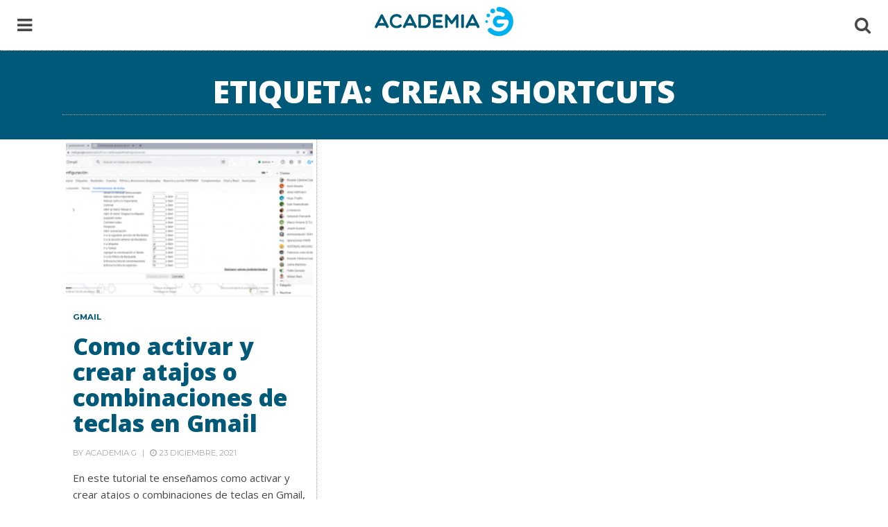

--- FILE ---
content_type: text/html; charset=UTF-8
request_url: https://www.academia-g.com/tag/crear-shortcuts
body_size: 7963
content:
<!DOCTYPE html>
<html lang="es">
<head>
	<meta charset="UTF-8">
	<meta http-equiv="X-UA-Compatible" content="IE=edge">
	<meta name="viewport" content="width=device-width, initial-scale=1">

	<meta name='robots' content='index, follow, max-image-preview:large, max-snippet:-1, max-video-preview:-1' />
<meta property="og:title" content="Academia G - Tutoriales en Español de Google Workspace"/>
<meta property="og:description" content="Gmail, Calendar, Drive, Sites y Más."/>
<meta property="og:image" content="https://www.academia-g.com/wp-content/uploads/2021/12/Como-activar-y-crear-atajos-o-combinaciones-de-teclas-en-Gmail.png"/>
<meta property="og:image:width" content="1174"/>
<meta property="og:image:height" content="626"/>
<meta property="og:image:type" content="image/png"/>
<meta property="og:type" content="article"/>
<meta property="og:article:published_time" content="2021-12-23 13:09:04"/>
<meta property="og:article:modified_time" content="2021-12-23 13:24:46"/>
<meta property="og:article:tag" content="acciones rapidas"/>
<meta property="og:article:tag" content="activar atajos"/>
<meta property="og:article:tag" content="activar shortcuts"/>
<meta property="og:article:tag" content="combinaciones de teclas"/>
<meta property="og:article:tag" content="crear atajos"/>
<meta property="og:article:tag" content="crear shortcuts"/>
<meta property="og:article:tag" content="gmail"/>
<meta property="og:article:tag" content="google workspace"/>
<meta name="twitter:card" content="summary">
<meta name="twitter:title" content="Academia G - Tutoriales en Español de Google Workspace"/>
<meta name="twitter:description" content="Gmail, Calendar, Drive, Sites y Más."/>
<meta name="twitter:image" content="https://www.academia-g.com/wp-content/uploads/2021/12/Como-activar-y-crear-atajos-o-combinaciones-de-teclas-en-Gmail.png"/>

	<!-- This site is optimized with the Yoast SEO plugin v19.1 - https://yoast.com/wordpress/plugins/seo/ -->
	<title>crear shortcuts archivos - Academia G - Tutoriales en Español de Google Workspace</title>
	<link rel="canonical" href="https://www.academia-g.com/tag/crear-shortcuts" />
	<meta property="og:url" content="https://www.academia-g.com/tag/crear-shortcuts" />
	<meta property="og:site_name" content="Academia G - Tutoriales en Español de Google Workspace" />
	<script type="application/ld+json" class="yoast-schema-graph">{"@context":"https://schema.org","@graph":[{"@type":"Organization","@id":"https://www.academia-g.com/#organization","name":"Abrima","url":"https://www.academia-g.com/","sameAs":[],"logo":{"@type":"ImageObject","inLanguage":"es","@id":"https://www.academia-g.com/#/schema/logo/image/","url":"https://www.academia-g.com/wp-content/uploads/2018/11/abrima-logo.png","contentUrl":"https://www.academia-g.com/wp-content/uploads/2018/11/abrima-logo.png","width":700,"height":700,"caption":"Abrima"},"image":{"@id":"https://www.academia-g.com/#/schema/logo/image/"}},{"@type":"WebSite","@id":"https://www.academia-g.com/#website","url":"https://www.academia-g.com/","name":"Academia G - Tutoriales en Español de Google Workspace","description":"Gmail, Calendar, Drive, Sites y Más.","publisher":{"@id":"https://www.academia-g.com/#organization"},"potentialAction":[{"@type":"SearchAction","target":{"@type":"EntryPoint","urlTemplate":"https://www.academia-g.com/?s={search_term_string}"},"query-input":"required name=search_term_string"}],"inLanguage":"es"},{"@type":"CollectionPage","@id":"https://www.academia-g.com/tag/crear-shortcuts#webpage","url":"https://www.academia-g.com/tag/crear-shortcuts","name":"crear shortcuts archivos - Academia G - Tutoriales en Español de Google Workspace","isPartOf":{"@id":"https://www.academia-g.com/#website"},"breadcrumb":{"@id":"https://www.academia-g.com/tag/crear-shortcuts#breadcrumb"},"inLanguage":"es","potentialAction":[{"@type":"ReadAction","target":["https://www.academia-g.com/tag/crear-shortcuts"]}]},{"@type":"BreadcrumbList","@id":"https://www.academia-g.com/tag/crear-shortcuts#breadcrumb","itemListElement":[{"@type":"ListItem","position":1,"name":"Portada","item":"https://www.academia-g.com/"},{"@type":"ListItem","position":2,"name":"crear shortcuts"}]}]}</script>
	<!-- / Yoast SEO plugin. -->


<link rel='dns-prefetch' href='//fonts.googleapis.com' />
<link rel='dns-prefetch' href='//s.w.org' />
<link rel="alternate" type="application/rss+xml" title="Academia G - Tutoriales en Español de Google Workspace &raquo; Feed" href="https://www.academia-g.com/feed" />
<link rel="alternate" type="application/rss+xml" title="Academia G - Tutoriales en Español de Google Workspace &raquo; Feed de los comentarios" href="https://www.academia-g.com/comments/feed" />
<link rel="alternate" type="application/rss+xml" title="Academia G - Tutoriales en Español de Google Workspace &raquo; Etiqueta crear shortcuts del feed" href="https://www.academia-g.com/tag/crear-shortcuts/feed" />
		<script type="text/javascript">
			window._wpemojiSettings = {"baseUrl":"https:\/\/s.w.org\/images\/core\/emoji\/13.1.0\/72x72\/","ext":".png","svgUrl":"https:\/\/s.w.org\/images\/core\/emoji\/13.1.0\/svg\/","svgExt":".svg","source":{"concatemoji":"https:\/\/www.academia-g.com\/wp-includes\/js\/wp-emoji-release.min.js?ver=5.8.12"}};
			!function(e,a,t){var n,r,o,i=a.createElement("canvas"),p=i.getContext&&i.getContext("2d");function s(e,t){var a=String.fromCharCode;p.clearRect(0,0,i.width,i.height),p.fillText(a.apply(this,e),0,0);e=i.toDataURL();return p.clearRect(0,0,i.width,i.height),p.fillText(a.apply(this,t),0,0),e===i.toDataURL()}function c(e){var t=a.createElement("script");t.src=e,t.defer=t.type="text/javascript",a.getElementsByTagName("head")[0].appendChild(t)}for(o=Array("flag","emoji"),t.supports={everything:!0,everythingExceptFlag:!0},r=0;r<o.length;r++)t.supports[o[r]]=function(e){if(!p||!p.fillText)return!1;switch(p.textBaseline="top",p.font="600 32px Arial",e){case"flag":return s([127987,65039,8205,9895,65039],[127987,65039,8203,9895,65039])?!1:!s([55356,56826,55356,56819],[55356,56826,8203,55356,56819])&&!s([55356,57332,56128,56423,56128,56418,56128,56421,56128,56430,56128,56423,56128,56447],[55356,57332,8203,56128,56423,8203,56128,56418,8203,56128,56421,8203,56128,56430,8203,56128,56423,8203,56128,56447]);case"emoji":return!s([10084,65039,8205,55357,56613],[10084,65039,8203,55357,56613])}return!1}(o[r]),t.supports.everything=t.supports.everything&&t.supports[o[r]],"flag"!==o[r]&&(t.supports.everythingExceptFlag=t.supports.everythingExceptFlag&&t.supports[o[r]]);t.supports.everythingExceptFlag=t.supports.everythingExceptFlag&&!t.supports.flag,t.DOMReady=!1,t.readyCallback=function(){t.DOMReady=!0},t.supports.everything||(n=function(){t.readyCallback()},a.addEventListener?(a.addEventListener("DOMContentLoaded",n,!1),e.addEventListener("load",n,!1)):(e.attachEvent("onload",n),a.attachEvent("onreadystatechange",function(){"complete"===a.readyState&&t.readyCallback()})),(n=t.source||{}).concatemoji?c(n.concatemoji):n.wpemoji&&n.twemoji&&(c(n.twemoji),c(n.wpemoji)))}(window,document,window._wpemojiSettings);
		</script>
		<!-- academia-g.com is managing ads with Advanced Ads 1.34.0 – https://wpadvancedads.com/ --><script id="acade-ready">
			window.advanced_ads_ready=function(e,a){a=a||"complete";var d=function(e){return"interactive"===a?"loading"!==e:"complete"===e};d(document.readyState)?e():document.addEventListener("readystatechange",(function(a){d(a.target.readyState)&&e()}),{once:"interactive"===a})},window.advanced_ads_ready_queue=window.advanced_ads_ready_queue||[];		</script>
		<style type="text/css">
img.wp-smiley,
img.emoji {
	display: inline !important;
	border: none !important;
	box-shadow: none !important;
	height: 1em !important;
	width: 1em !important;
	margin: 0 .07em !important;
	vertical-align: -0.1em !important;
	background: none !important;
	padding: 0 !important;
}
</style>
	<link rel='stylesheet' id='wp-block-library-css'  href='https://www.academia-g.com/wp-includes/css/dist/block-library/style.min.css?ver=5.8.12' type='text/css' media='all' />
<link rel='stylesheet' id='wpt-twitter-feed-css'  href='https://www.academia-g.com/wp-content/plugins/wp-to-twitter/css/twitter-feed.css?ver=5.8.12' type='text/css' media='all' />
<link rel='stylesheet' id='attractive-style-css'  href='https://www.academia-g.com/wp-content/themes/attractive/style.css?ver=5.8.12' type='text/css' media='all' />
<link rel='stylesheet' id='normalize-css'  href='https://www.academia-g.com/wp-content/themes/attractive/assets/css/normalize.min.css' type='text/css' media='all' />
<link rel='stylesheet' id='font-awesome-css'  href='https://www.academia-g.com/wp-content/themes/attractive/assets/fonts/fontawesome/css/font-awesome.min.css' type='text/css' media='all' />
<link crossorigin="anonymous" rel='stylesheet' id='attractive-fonts-css'  href='https://fonts.googleapis.com/css?family=Montserrat%3A400%2C700%7COpen+Sans%3A300%2C400%2C600%2C700%2C800&#038;subset' type='text/css' media='all' />
<link rel='stylesheet' id='gridlex-css'  href='https://www.academia-g.com/wp-content/themes/attractive/assets/css/gridlex.min.css' type='text/css' media='all' />
<link rel='stylesheet' id='attractive_custom-style-css'  href='https://www.academia-g.com/wp-content/themes/attractive/assets/css/main.css?ver=5.8.12' type='text/css' media='all' />
<style id='attractive_custom-style-inline-css' type='text/css'>

            input[type='email'], input[type='number'], input[type='search'], input[type='text'], input[type='tel'], input[type='url'], input[type='password'],
            a,
            .meta a,
            .meta span a:hover,
            .categories a:hover,
            #menu a:hover, #menu #menu-bars:hover, #menu #menu-search:hover,
            #sidemenu a:hover,
            .article-item .text .title a:hover,
            .article-page .post-password-form input[type='submit']:hover,
            #related ul li a:hover,
            #comments .comment-body .comment-meta a:hover,
            #comments .comment-body .reply a:hover,
            #footer #copyright a:hover,
            #footer-sidebar .box a:hover,
            #more-posts a:hover,
            #featured .article-item .text a:hover,
            textarea, select { color: #00b1f2; }

            .button:hover, button:hover, input[type='submit']:hover, input[type='reset']:hover, input[type='button']:hover, .button:focus, button:focus, input[type='submit']:focus, input[type='reset']:focus, input[type='button']:focus{background: #00b1f2; }
            

            h1, h2, h3, h4, h5, h6,
            .categories a,
            #sidemenu #sidemenu-content .meanmenu ul li.menu-item-has-children ul li a.expand:hover, #sidemenu #sidemenu-content .meanmenu ul li.page_item_has_children ul li a.expand:hover,
            .article-item .text .title a,
            .article-item.sticky .featured-image:before,
            .article-page mark,
            #more-posts a,
            #sidemenu a{ color: #005978; }

            .button, button, input[type='submit'], input[type='reset'], input[type='button'],
            #sidemenu #sidemenu-content .meanmenu ul li.menu-item-has-children ul li a:hover, #sidemenu #sidemenu-content .meanmenu ul li.page_item_has_children ul li a:hover,
            .article-page .post-password-form input[type='submit'],
            #sidemenu #sidemenu-content .meanmenu ul li a:hover{background-color: #005978}

            .article-page .post-password-form input[type='submit']{
              border-color: #005978;
            }
            #footer-sidebar,
            #featured,
            #archive-title{
              background-color: #005978;
            }

            ::selection {
              background: #005978;
              color: ; }

            ::-moz-selection {
              background: #005978;
              color: ; }
            
</style>
<script type='text/javascript' src='https://www.academia-g.com/wp-includes/js/jquery/jquery.min.js?ver=3.6.0' id='jquery-core-js'></script>
<script type='text/javascript' src='https://www.academia-g.com/wp-includes/js/jquery/jquery-migrate.min.js?ver=3.3.2' id='jquery-migrate-js'></script>
<link rel="https://api.w.org/" href="https://www.academia-g.com/wp-json/" /><link rel="alternate" type="application/json" href="https://www.academia-g.com/wp-json/wp/v2/tags/181" /><link rel="EditURI" type="application/rsd+xml" title="RSD" href="https://www.academia-g.com/xmlrpc.php?rsd" />
<link rel="wlwmanifest" type="application/wlwmanifest+xml" href="https://www.academia-g.com/wp-includes/wlwmanifest.xml" /> 
<meta name="generator" content="WordPress 5.8.12" />
<script type="text/javascript">
	window._wp_rp_static_base_url = 'https://rp.zemanta.com/static/';
	window._wp_rp_wp_ajax_url = "https://www.academia-g.com/wp-admin/admin-ajax.php";
	window._wp_rp_plugin_version = '3.6.1';
	window._wp_rp_post_id = '1025';
	window._wp_rp_num_rel_posts = '6';
	window._wp_rp_thumbnails = true;
	window._wp_rp_post_title = 'Como+activar+y+crear+atajos+o+combinaciones+de+teclas+en+Gmail';
	window._wp_rp_post_tags = ['acciones+rapidas', 'combinaciones+de+teclas', 'activar+shortcuts', 'activar+atajos', 'crear+atajos', 'crear+shortcuts', 'google+workspace', 'gmail', 'gmail', 'tutori', 'googl', 'de', 'a', 'como', 'del', 'gmail', 'en', 'onlin', 'con', 'workspac', 'te', 'shortcut', 'para', 'suit'];
</script>
<link rel="stylesheet" href="https://www.academia-g.com/wp-content/plugins/related-posts/static/themes/vertical-m.css?version=3.6.1" />
<script type="text/javascript" src="https://www.academia-g.com/wp-content/plugins/si-captcha-for-wordpress/captcha/si_captcha.js?ver=1768784192"></script>
<!-- begin SI CAPTCHA Anti-Spam - login/register form style -->
<style type="text/css">
.si_captcha_small { width:175px; height:45px; padding-top:10px; padding-bottom:10px; }
.si_captcha_large { width:250px; height:60px; padding-top:10px; padding-bottom:10px; }
img#si_image_com { border-style:none; margin:0; padding-right:5px; float:left; }
img#si_image_reg { border-style:none; margin:0; padding-right:5px; float:left; }
img#si_image_log { border-style:none; margin:0; padding-right:5px; float:left; }
img#si_image_side_login { border-style:none; margin:0; padding-right:5px; float:left; }
img#si_image_checkout { border-style:none; margin:0; padding-right:5px; float:left; }
img#si_image_jetpack { border-style:none; margin:0; padding-right:5px; float:left; }
img#si_image_bbpress_topic { border-style:none; margin:0; padding-right:5px; float:left; }
.si_captcha_refresh { border-style:none; margin:0; vertical-align:bottom; }
div#si_captcha_input { display:block; padding-top:15px; padding-bottom:5px; }
label#si_captcha_code_label { margin:0; }
input#si_captcha_code_input { width:65px; }
p#si_captcha_code_p { clear: left; padding-top:10px; }
.si-captcha-jetpack-error { color:#DC3232; }
</style>
<!-- end SI CAPTCHA Anti-Spam - login/register form style -->
<!-- No hay ninguna versión amphtml disponible para esta URL. --><style>ins.adsbygoogle { background-color: transparent; padding: 0; }</style><script  async src="https://pagead2.googlesyndication.com/pagead/js/adsbygoogle.js?client=ca-pub-8792838003411802" crossorigin="anonymous"></script><link rel="icon" href="https://www.academia-g.com/wp-content/uploads/2019/06/cropped-logo-32x32.jpg" sizes="32x32" />
<link rel="icon" href="https://www.academia-g.com/wp-content/uploads/2019/06/cropped-logo-192x192.jpg" sizes="192x192" />
<link rel="apple-touch-icon" href="https://www.academia-g.com/wp-content/uploads/2019/06/cropped-logo-180x180.jpg" />
<meta name="msapplication-TileImage" content="https://www.academia-g.com/wp-content/uploads/2019/06/cropped-logo-270x270.jpg" />
</head>
<body data-rsssl=1 class="archive tag tag-crear-shortcuts tag-181 wp-custom-logo">

<!-- menu -->
<progress value="0" id="progressBar" max="19618" class="flat"></progress>
<header id="menu">
	<div class="wrap-big inner"><div class="grid-noGutter menu-inner">

		<div id="menu-bars" class="col-2">
			<i class="fa fa-bars"></i>
		</div>

		<div id="menu-logo" class="text-center col-8">
			<a href="https://www.academia-g.com/" class="custom-logo-link" rel="home"><img width="200" height="42" src="https://www.academia-g.com/wp-content/uploads/2017/03/academia-g-logo.png" class="custom-logo" alt="Academia G - Abrima Soluciones Web" /></a>			<p class="single-title">
				<span class="span-title"></span>			
				<span class="social">	<a href="#" data-href="http://www.facebook.com/sharer.php?u=https://www.academia-g.com/como-activar-y-crear-atajos-o-combinaciones-de-teclas-en-gmail&amp;t=Como activar y crear atajos o combinaciones de teclas en Gmail" onclick="javascript:window.open(this.dataset.href, '', 'menubar=no,toolbar=no,resizable=yes,scrollbars=yes,height=600,width=600');return false;" class="facebook">
	<i class="fa fa-facebook"></i>
</a>
<a href="#" data-href="http://twitter.com/home/?status=Como activar y crear atajos o combinaciones de teclas en Gmail - https://www.academia-g.com/como-activar-y-crear-atajos-o-combinaciones-de-teclas-en-gmail" onclick="javascript:window.open(this.dataset.href, '', 'menubar=no,toolbar=no,resizable=yes,scrollbars=yes,height=600,width=600');return false;" class="twitter">
	<i class="fa fa-twitter"></i>
</a> </span>
			</p>
		</div>

		<div id="menu-search" class="col-2 text-right">
			<i class="fa fa-search"></i>
		</div>

	</div></div>	
	<div id="menu-searchform">
		<div class="wrap-big"><form role="search" method="get" class="search-form inner" action="https://www.academia-g.com/">
<div class="grid-noGutter">
	<input type="search" class="search-field col-10" placeholder="Search..." value="" name="s">
	<button type="submit" class="search-submit col-2"><i class="fa fa-search"></i></button>
</div>
</form></div>
	</div>
</header>
<div class="body-top"><!-- paceholder for menu --></div>
<!-- menu -->

                         
<div id="archive-title"><div class="grid-center wrap">
	<h1 class="title col-12">Etiqueta: <span>crear shortcuts</span></h1></div></div>


<div id="wrapper" class="wrap article-list grid">
	<article id="post-1025" class="col-4_md-6_xs-12 article-item  post-1025 post type-post status-publish format-standard has-post-thumbnail hentry category-gmail tag-acciones-rapidas tag-activar-atajos tag-activar-shortcuts tag-combinaciones-de-teclas tag-crear-atajos tag-crear-shortcuts tag-gmail tag-google-workspace"> 
		<div class="featured-image">
						<a href="https://www.academia-g.com/como-activar-y-crear-atajos-o-combinaciones-de-teclas-en-gmail" class="bg-img" style="background-image: url('https://www.academia-g.com/wp-content/uploads/2021/12/Como-activar-y-crear-atajos-o-combinaciones-de-teclas-en-Gmail-300x160.png')"></a>
					</div>
		<div class="inner text">
			<div class="categories"><a href="https://www.academia-g.com/category/gmail" rel="category tag">Gmail</a></div>
			<h2 class="title"><a href="https://www.academia-g.com/como-activar-y-crear-atajos-o-combinaciones-de-teclas-en-gmail">Como activar y crear atajos o combinaciones de teclas en Gmail</a></h2>
			<div class="meta">
	<span class="author">By <a href="https://www.academia-g.com/author/academia_g" title="Entradas de Academia G" rel="author">Academia G</a></span>
	<span class="date"><time datetime="2021-12-23"> 23 diciembre, 2021 </time></span>
	</div>			<div class="excerpt">
				<p>En este tutorial te enseñamos como activar y crear atajos o combinaciones de teclas en Gmail, también conocido como shortcuts,&#8230;</p>
			</div>
			<div class="social">
				<a href="#" data-href="http://www.facebook.com/sharer.php?u=https://www.academia-g.com/como-activar-y-crear-atajos-o-combinaciones-de-teclas-en-gmail&amp;t=Como activar y crear atajos o combinaciones de teclas en Gmail" onclick="javascript:window.open(this.dataset.href, '', 'menubar=no,toolbar=no,resizable=yes,scrollbars=yes,height=600,width=600');return false;" class="facebook">
	<i class="fa fa-facebook"></i>
</a>
<a href="#" data-href="http://twitter.com/home/?status=Como activar y crear atajos o combinaciones de teclas en Gmail - https://www.academia-g.com/como-activar-y-crear-atajos-o-combinaciones-de-teclas-en-gmail" onclick="javascript:window.open(this.dataset.href, '', 'menubar=no,toolbar=no,resizable=yes,scrollbars=yes,height=600,width=600');return false;" class="twitter">
	<i class="fa fa-twitter"></i>
</a>			</div>
		</div>
	
</article>	
	<div class="col-12 nopadding">
		
	</div>

</div><!-- #wrapper .wrap -->

<footer id="footer">
	<div id="footer-sidebar">
		<div class="wrap grid">
					
		<div id="recent-posts-3" class="box col-4_md-6_sm-12 widget_recent_entries">
		<h4 class="title">Entradas recientes</h4>
		<ul>
											<li>
					<a href="https://www.academia-g.com/como-insertar-y-crear-un-menu-desplegable-en-documentos-de-google">Cómo insertar y crear un menú desplegable en Documentos de Google</a>
									</li>
											<li>
					<a href="https://www.academia-g.com/como-crear-un-cuento-ilustrado-con-google-gemini">Cómo crear un cuento ilustrado con Google Gemini</a>
									</li>
											<li>
					<a href="https://www.academia-g.com/como-limpiar-datos-sin-codigo-en-hojas-de-calculo-de-google">Cómo limpiar datos sin código en Hojas de cálculo de Google</a>
									</li>
											<li>
					<a href="https://www.academia-g.com/como-usar-la-herramienta-copiar-formato-en-documentos-de-google">Cómo usar la herramienta copiar formato en Documentos de Google</a>
									</li>
											<li>
					<a href="https://www.academia-g.com/como-usar-marcadores-o-favoritos-para-enviar-un-mensaje-de-gmail-personalizado">Cómo usar marcadores o favoritos para enviar un mensaje de Gmail personalizado</a>
									</li>
					</ul>

		</div><div id="categories-3" class="box col-4_md-6_sm-12 widget_categories"><h4 class="title">Categorías</h4>
			<ul>
					<li class="cat-item cat-item-491"><a href="https://www.academia-g.com/category/gemini">Gemini</a>
</li>
	<li class="cat-item cat-item-2"><a href="https://www.academia-g.com/category/gmail">Gmail</a>
</li>
	<li class="cat-item cat-item-3"><a href="https://www.academia-g.com/category/google-calendar">Google Calendar</a>
</li>
	<li class="cat-item cat-item-4"><a href="https://www.academia-g.com/category/google-drive">Google Drive</a>
</li>
	<li class="cat-item cat-item-5"><a href="https://www.academia-g.com/category/google-sites">Google Sites</a>
</li>
	<li class="cat-item cat-item-6"><a href="https://www.academia-g.com/category/otros">Otros</a>
</li>
	<li class="cat-item cat-item-1"><a href="https://www.academia-g.com/category/sin-categoria">Sin categoría</a>
</li>
			</ul>

			</div><div id="custom_html-2" class="widget_text box col-4_md-6_sm-12 widget_custom_html"><h4 class="title">Páginas Amigas</h4><div class="textwidget custom-html-widget"><u>

	
	
	<li><a href="https://www.abrima.com/blog/" target="_blank" rel="noopener">Blog de Tecnología</a></li>

	<li><a href="https://viveennewbrunswick.com/" target="_blank" rel="noopener">Vive en New Brunswick</a></li>
	
<li><a href="https://selectra.com.pe/internet/test-velocidad" target="_blank" rel="noopener">Test de Velocidad Internet</a></li>
	
	<li><a href="https://www.gabeautoexpert.com" target="_blank" rel="noopener">Gabe Steele Hyundai Fredericton</a></li>

	</u>
</div></div><div id="block-3" class="box col-4_md-6_sm-12 widget_block">
<ul class="wp-block-social-links"><li class="wp-social-link wp-social-link-facebook wp-block-social-link"><a href="https://www.facebook.com/academiagoogleworkspace/" aria-label="Facebook: https://www.facebook.com/academiagoogleworkspace/"  class="wp-block-social-link-anchor"> <svg width="24" height="24" viewBox="0 0 24 24" version="1.1" xmlns="http://www.w3.org/2000/svg" role="img" aria-hidden="true" focusable="false"><path d="M12 2C6.5 2 2 6.5 2 12c0 5 3.7 9.1 8.4 9.9v-7H7.9V12h2.5V9.8c0-2.5 1.5-3.9 3.8-3.9 1.1 0 2.2.2 2.2.2v2.5h-1.3c-1.2 0-1.6.8-1.6 1.6V12h2.8l-.4 2.9h-2.3v7C18.3 21.1 22 17 22 12c0-5.5-4.5-10-10-10z"></path></svg></a></li>

<li class="wp-social-link wp-social-link-twitter wp-block-social-link"><a href="https://twitter.com/academiagtu" aria-label="Twitter: https://twitter.com/academiagtu"  class="wp-block-social-link-anchor"> <svg width="24" height="24" viewBox="0 0 24 24" version="1.1" xmlns="http://www.w3.org/2000/svg" role="img" aria-hidden="true" focusable="false"><path d="M22.23,5.924c-0.736,0.326-1.527,0.547-2.357,0.646c0.847-0.508,1.498-1.312,1.804-2.27 c-0.793,0.47-1.671,0.812-2.606,0.996C18.324,4.498,17.257,4,16.077,4c-2.266,0-4.103,1.837-4.103,4.103 c0,0.322,0.036,0.635,0.106,0.935C8.67,8.867,5.647,7.234,3.623,4.751C3.27,5.357,3.067,6.062,3.067,6.814 c0,1.424,0.724,2.679,1.825,3.415c-0.673-0.021-1.305-0.206-1.859-0.513c0,0.017,0,0.034,0,0.052c0,1.988,1.414,3.647,3.292,4.023 c-0.344,0.094-0.707,0.144-1.081,0.144c-0.264,0-0.521-0.026-0.772-0.074c0.522,1.63,2.038,2.816,3.833,2.85 c-1.404,1.1-3.174,1.756-5.096,1.756c-0.331,0-0.658-0.019-0.979-0.057c1.816,1.164,3.973,1.843,6.29,1.843 c7.547,0,11.675-6.252,11.675-11.675c0-0.178-0.004-0.355-0.012-0.531C20.985,7.47,21.68,6.747,22.23,5.924z"></path></svg></a></li>

<li class="wp-social-link wp-social-link-linkedin wp-block-social-link"><a href="https://www.linkedin.com/company/academiag" aria-label="LinkedIn: https://www.linkedin.com/company/academiag"  class="wp-block-social-link-anchor"> <svg width="24" height="24" viewBox="0 0 24 24" version="1.1" xmlns="http://www.w3.org/2000/svg" role="img" aria-hidden="true" focusable="false"><path d="M19.7,3H4.3C3.582,3,3,3.582,3,4.3v15.4C3,20.418,3.582,21,4.3,21h15.4c0.718,0,1.3-0.582,1.3-1.3V4.3 C21,3.582,20.418,3,19.7,3z M8.339,18.338H5.667v-8.59h2.672V18.338z M7.004,8.574c-0.857,0-1.549-0.694-1.549-1.548 c0-0.855,0.691-1.548,1.549-1.548c0.854,0,1.547,0.694,1.547,1.548C8.551,7.881,7.858,8.574,7.004,8.574z M18.339,18.338h-2.669 v-4.177c0-0.996-0.017-2.278-1.387-2.278c-1.389,0-1.601,1.086-1.601,2.206v4.249h-2.667v-8.59h2.559v1.174h0.037 c0.356-0.675,1.227-1.387,2.526-1.387c2.703,0,3.203,1.779,3.203,4.092V18.338z"></path></svg></a></li>

<li class="wp-social-link wp-social-link-youtube wp-block-social-link"><a href="https://www.youtube.com/c/AcademiaG" aria-label="YouTube: https://www.youtube.com/c/AcademiaG"  class="wp-block-social-link-anchor"> <svg width="24" height="24" viewBox="0 0 24 24" version="1.1" xmlns="http://www.w3.org/2000/svg" role="img" aria-hidden="true" focusable="false"><path d="M21.8,8.001c0,0-0.195-1.378-0.795-1.985c-0.76-0.797-1.613-0.801-2.004-0.847c-2.799-0.202-6.997-0.202-6.997-0.202 h-0.009c0,0-4.198,0-6.997,0.202C4.608,5.216,3.756,5.22,2.995,6.016C2.395,6.623,2.2,8.001,2.2,8.001S2,9.62,2,11.238v1.517 c0,1.618,0.2,3.237,0.2,3.237s0.195,1.378,0.795,1.985c0.761,0.797,1.76,0.771,2.205,0.855c1.6,0.153,6.8,0.201,6.8,0.201 s4.203-0.006,7.001-0.209c0.391-0.047,1.243-0.051,2.004-0.847c0.6-0.607,0.795-1.985,0.795-1.985s0.2-1.618,0.2-3.237v-1.517 C22,9.62,21.8,8.001,21.8,8.001z M9.935,14.594l-0.001-5.62l5.404,2.82L9.935,14.594z"></path></svg></a></li></ul>
</div>		</div>
	</div><!-- sidebar -->
	<div id="copyright">
		<div class="wrap-big grid gutter-top">
			<div class="col-6 text-left">
				<p>Consultas a <a href="mailto:info@academia-g.com">info@academia-g.com</a></p>
			</div>
			<div id="footer-social-icons" class="col-6 text-right socialicons">
				<div id="footer-social-menu" class="menu"><ul>
<li class="page_item page-item-2"><a href="https://www.academia-g.com/pagina-ejemplo">Página de ejemplo</a></li>
</ul></div>
			</div>
		</div>
		</div><!-- #copyright -->
</footer>

<div id="sidemenu">
	<div id="sidemenu-content">
		<div class="logo">
			<a href="https://www.academia-g.com/" class="custom-logo-link" rel="home"><img width="200" height="42" src="https://www.academia-g.com/wp-content/uploads/2017/03/academia-g-logo.png" class="custom-logo" alt="Academia G - Abrima Soluciones Web" /></a>		</div>
		<div class="meanmenu">
			<div class="menu-header-menu-container"><ul id="header-menu" class="menu"><li id="menu-item-59" class="menu-item menu-item-type-custom menu-item-object-custom menu-item-home menu-item-59"><a href="https://www.academia-g.com/">Inicio</a></li>
<li id="menu-item-34" class="menu-item menu-item-type-taxonomy menu-item-object-category menu-item-34"><a href="https://www.academia-g.com/category/gmail">Gmail</a></li>
<li id="menu-item-35" class="menu-item menu-item-type-taxonomy menu-item-object-category menu-item-35"><a href="https://www.academia-g.com/category/google-calendar">Google Calendar</a></li>
<li id="menu-item-36" class="menu-item menu-item-type-taxonomy menu-item-object-category menu-item-36"><a href="https://www.academia-g.com/category/google-drive">Google Drive</a></li>
<li id="menu-item-37" class="menu-item menu-item-type-taxonomy menu-item-object-category menu-item-37"><a href="https://www.academia-g.com/category/google-sites">Google Sites</a></li>
<li id="menu-item-38" class="menu-item menu-item-type-taxonomy menu-item-object-category menu-item-38"><a href="https://www.academia-g.com/category/otros">Otros</a></li>
</ul></div>		</div>
		<div id="sidemenu-social-icons" class="text-center socialicons">
			<div id="sidemenu-social-menu" class="menu"><ul>
<li class="page_item page-item-2"><a href="https://www.academia-g.com/pagina-ejemplo">Página de ejemplo</a></li>
</ul></div>
		</div>
	</div>
</div><script type='text/javascript' src='https://www.academia-g.com/wp-content/themes/attractive/assets/js/main.js' id='attractive-main-script-js'></script>
<script type='text/javascript' src='https://www.academia-g.com/wp-includes/js/wp-embed.min.js?ver=5.8.12' id='wp-embed-js'></script>
<script>!function(){window.advanced_ads_ready_queue=window.advanced_ads_ready_queue||[],advanced_ads_ready_queue.push=window.advanced_ads_ready;for(var d=0,a=advanced_ads_ready_queue.length;d<a;d++)advanced_ads_ready(advanced_ads_ready_queue[d])}();</script>
  

</body>
</html>

--- FILE ---
content_type: text/html; charset=utf-8
request_url: https://www.google.com/recaptcha/api2/aframe
body_size: 266
content:
<!DOCTYPE HTML><html><head><meta http-equiv="content-type" content="text/html; charset=UTF-8"></head><body><script nonce="sjgU4TlToregyKIKOoXHPg">/** Anti-fraud and anti-abuse applications only. See google.com/recaptcha */ try{var clients={'sodar':'https://pagead2.googlesyndication.com/pagead/sodar?'};window.addEventListener("message",function(a){try{if(a.source===window.parent){var b=JSON.parse(a.data);var c=clients[b['id']];if(c){var d=document.createElement('img');d.src=c+b['params']+'&rc='+(localStorage.getItem("rc::a")?sessionStorage.getItem("rc::b"):"");window.document.body.appendChild(d);sessionStorage.setItem("rc::e",parseInt(sessionStorage.getItem("rc::e")||0)+1);localStorage.setItem("rc::h",'1768784194573');}}}catch(b){}});window.parent.postMessage("_grecaptcha_ready", "*");}catch(b){}</script></body></html>

--- FILE ---
content_type: text/css
request_url: https://www.academia-g.com/wp-content/themes/attractive/style.css?ver=5.8.12
body_size: -17
content:
/*
Theme Name: Attractive
Theme URI: https://themeforest.net/user/weartstudio/portfolio
Author: weartstudio
Author URI: https://themeforest.net/user/weartstudio
Description: Awesome minimal theme for magazines, and news sites with contemporary desing, and it works great in many languages, for any abilities, and on any device.
Version: 1.0
License: GNU General Public License v2 or later
License URI: http://www.gnu.org/licenses/gpl-2.0.html
Text Domain: attractive
*/